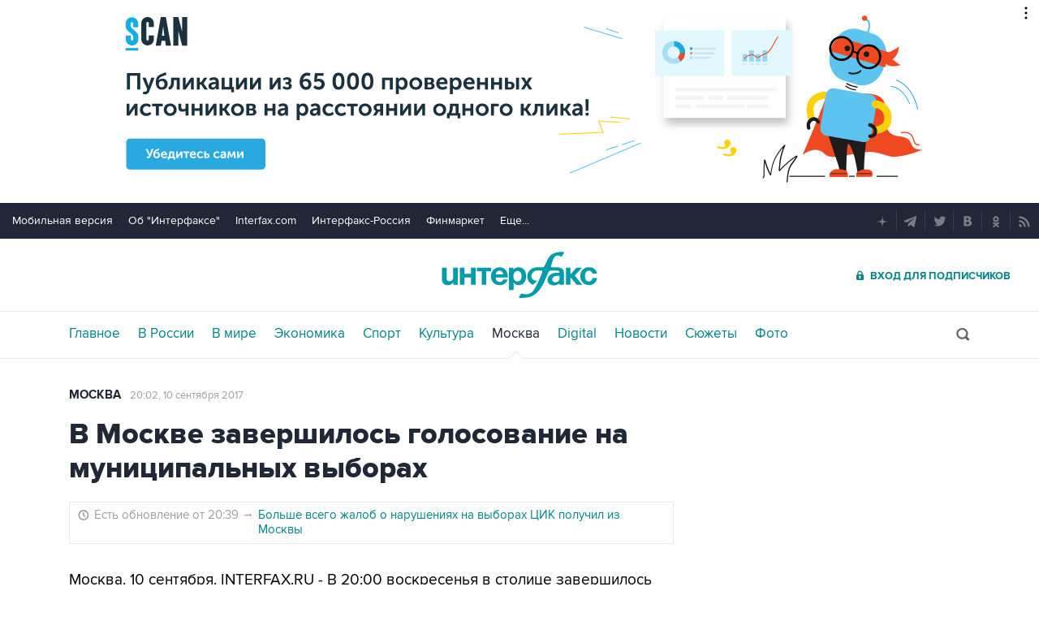

--- FILE ---
content_type: text/html
request_url: https://tns-counter.ru/nc01a**R%3Eundefined*interfax_ru/ru/UTF-8/tmsec=interfax/124267360***
body_size: -73
content:
D09F6B166978FFF9X1769537529:D09F6B166978FFF9X1769537529